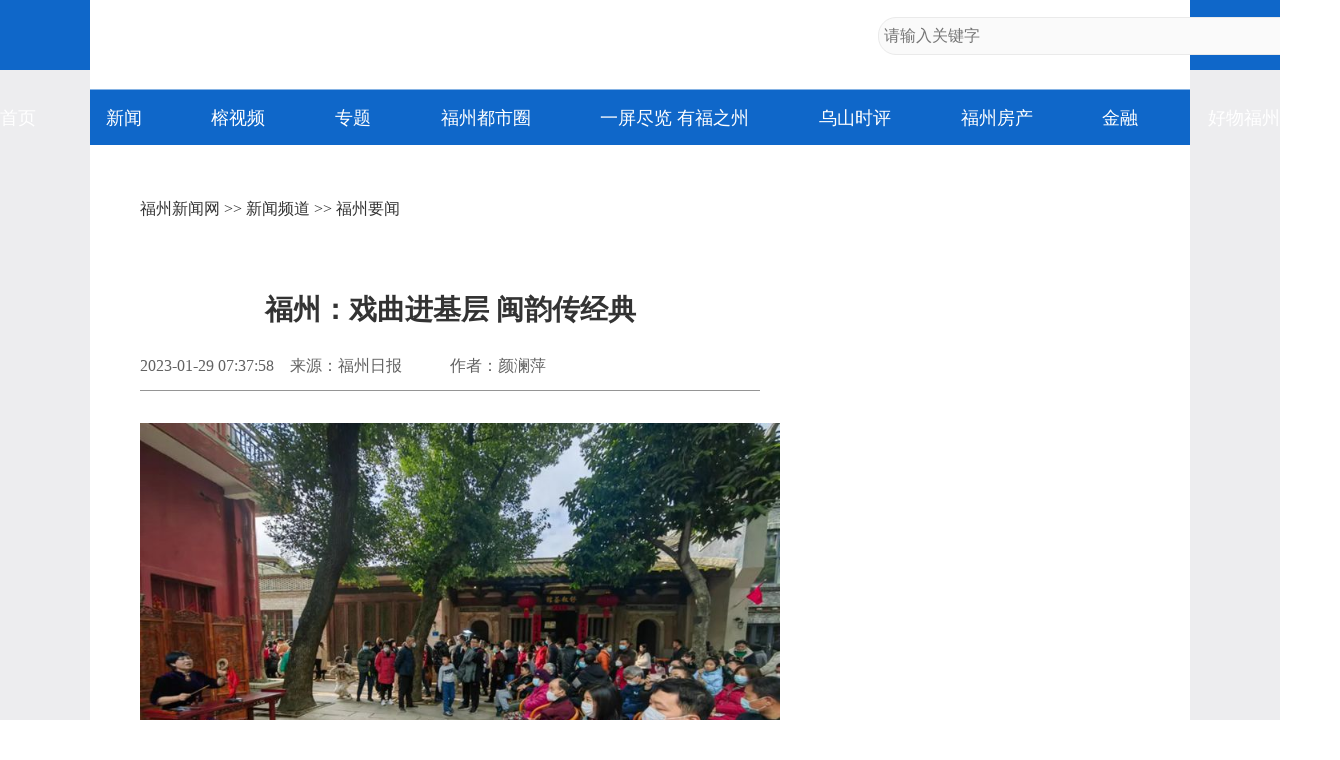

--- FILE ---
content_type: text/html
request_url: https://news.fznews.com.cn/fzxw/20230129/93WmJa4lky.shtml
body_size: 4095
content:
<!DOCTYPE html>
<html lang="zh-cmn-Hans">
<head>
<meta charset="utf-8">
<meta http-equiv="X-UA-Compatible" content="IE=edge,chrome=1">
<meta name="renderer" content="webkit">
<meta name="viewport" content="width=device-width,initial-scale=1.0, maximum-scale=1.0,minimum-scale=1.0, user-scalable=no">
<meta name="keywords" content="福州,评话,文化,曲艺,台江区" />
<meta name="description" content="​28日，“戏曲进基层 闽韵传经典”新春曲艺七天乐在上下杭舒叙茶馆落下帷幕。" />
<meta name="catalogs" content="2">
<meta name="contentid" content="2253626">
<meta name="publishdate" content="2023-01-29">
<meta name="author" content="陈颖"> 
<meta name="source" content="福州日报">
<title>福州：戏曲进基层 闽韵传经典_福州要闻_新闻频道_福州新闻网</title>
<script type="text/javascript" src="https://news.fznews.com.cn/1/2021/browser.js"></script>
<script type="text/javascript" src="https://news.fznews.com.cn/1/2021/css.js"></script>
</head>
<body>
<script type="text/javascript" src="https://news.fznews.com.cn/1/2021/header.js"></script>
<main>
<article class="webPage">
	<section class="currentPosition"><a href="http://www.fznews.com.cn/">福州新闻网</a> >> <a href="http://news.fznews.com.cn">新闻频道</a> >> <a href="http://news.fznews.com.cn/fzyw">福州要闻</a></section>
	<section class="title">
		
	      <h1>福州：戏曲进基层 闽韵传经典</h1>
	    
	</section>
	<section class="source">
		<div class="left"><span>2023-01-29 07:37:58</span><span>来源：<a href="http://mag.fznews.com.cn/" target="_blank">福州日报</a></span><span>　　作者：颜澜萍</span></div>
        <div class="bdsharebuttonbox right bdshare-button-style0-16" data-bd-bind="1636428194772"><a href="#" class="bds_more" data-cmd="more">分享到：</a><a href="#" class="bds_tsina" data-cmd="tsina" title="分享到新浪微博"></a><a href="#" class="bds_weixin" data-cmd="weixin" title="分享到微信"></a><a href="#" class="bds_qzone" data-cmd="qzone" title="分享到QQ空间"></a></div>
	</section>
	<section class="content">
 
 
  <p style="text-align: center; margin-bottom: 15px;">
   <img src="https://image.fznews.com.cn/app/pic/2023-01/29/409701_56e89f99-dd7a-4535-b175-dde57db8a10e.jpg" alt="福州：戏曲进基层 闽韵传经典" title="福州：戏曲进基层 闽韵传经典"/><span style="display:block;font-family:楷体,楷体_GB2312,SimKai;">市民游客现场聆听福州评话与伬艺表演。（台江区文化馆供图）</span></p>
  <p style="text-indent: 2em; text-align: left; margin-bottom: 15px;">28日，“戏曲进基层 闽韵传经典”新春曲艺七天乐在上下杭舒叙茶馆落下帷幕。本次活动由台江区文化体育和旅游局主办，邀请文化名家，以福州传统曲艺——评话与伬艺，陪广大市民游客欢度卯兔新年。<br style="box-sizing: border-box; outline: none !important; padding: 0px; list-style-type: none;"></p>
  <p style="text-indent: 2em; text-align: left; margin-bottom: 15px;">福州评话是用福州方言说表、吟诵的评书评话类曲种，韵白相间、且说且吟、铙钹间奏。福州伬艺又名伬艺、平讲伬，流行于福州方言地区的福州、长乐、闽侯等市县。“评话与伬艺是地地道道的福州方言，我们老福州越听越有味，春节期间我和老伴来了好几场！”市民陈依姆说。<br style="box-sizing: border-box; outline: none !important; padding: 0px; list-style-type: none;"></p>
  <p style="text-indent: 2em; text-align: left; margin-bottom: 15px;">台江区有关负责人介绍，评话与伬艺于2006年被列入第一批国家级非物质文化遗产代表性名录，是老福州人民劳动生活的结晶，也是我国曲艺界的瑰宝。本次“新春曲艺进基层”活动旨在提炼评话中的文化精髓，在融合传播中践行中华优秀传统文化创造性转化和创新性发展，在上下杭历史文化区再续非遗精华。<span style="text-indent: 32px;">（记者 颜澜萍）</span></p>
  <p style="text-indent: 2em; margin-bottom: 15px;"><br style="text-indent: 2em; text-align: left;"></p>
 
</section>
	<section id="webDuty">
		<div class="left"></div>
        <div class="right">【责任编辑：陈颖】</div>
	</section>
	<section id="rankingListCon">
		<ul>
			<script language="javascript" src="https://news.fznews.com.cn/channellist/2015_day_top.js"></script>
		</ul>
		<ul>
			<script language="javascript" src="https://news.fznews.com.cn/channellist/2015_week_top.js"></script>
		</ul>
		<ul>
			<script language="javascript" src="https://news.fznews.com.cn/channellist/2015_month_top.js"></script>
		</ul>
	</section>
	<section id="webRelatedNews">
		<div>
        	<div class="column">相关新闻</div>
	        <ul>
			  <li><a href="//news.fznews.com.cn/fzxw/20230129/t4epz3AzcI.shtml" target="_blank">马尾春节文旅市场回暖 接待游客数同比增长312%</a><span class="time">(2023-01-29 07:37:58)</span></li>
<li><a href="//news.fznews.com.cn/fzxw/20230129/1W1s63c0x3.shtml" target="_blank">应对返程高峰 福州加开21列旅客列车</a><span class="time">(2023-01-29 07:37:41)</span></li>
<li><a href="//news.fznews.com.cn/fzxw/20230129/44UxSqS40B.shtml" target="_blank">福州港内外贸业务齐头并进：货足船忙 物流通畅</a><span class="time">(2023-01-29 07:31:42)</span></li>
<li><a href="//news.fznews.com.cn/fzxw/20230129/Lp1H31o9L3.shtml" target="_blank">福州公积金贷款月还款额下月起下降</a><span class="time">(2023-01-29 07:24:24)</span></li>
<li><a href="//news.fznews.com.cn/fzxw/20230128/4RbKw389EM.shtml" target="_blank">福州“智造”再下一城 新能源储能产业签下新春第一单</a><span class="time">(2023-01-28 23:16:58)</span></li>
<li><a href="//news.fznews.com.cn/fzxw/20230128/19N032v2c7.shtml" target="_blank">福州！冲！冲！冲！</a><span class="time">(2023-01-28 19:03:50)</span></li>
<li><a href="//news.fznews.com.cn/dsxw/20230128/280c0TloH3.shtml" target="_blank">1580个！福建公布2023年度省重点项目名单</a><span class="time">(2023-01-28 18:29:03)</span></li>
<li><a href="//news.fznews.com.cn/fzxw/20230128/545WQ42g5N.shtml" target="_blank">时间定了！福清元宵灯会要来了！</a><span class="time">(2023-01-28 16:46:37)</span></li>
<li><a href="//news.fznews.com.cn/fzxw/20230128/30w7e70399.shtml" target="_blank">永泰：福山福水出福茶</a><span class="time">(2023-01-28 16:25:22)</span></li>
<li><a href="//news.fznews.com.cn/fzxw/20230128/57357Df6S6.shtml" target="_blank">乘警师徒的春运“接力”</a><span class="time">(2023-01-28 16:23:56)</span></li>

	        </ul>
	      </div>
	</section>
	<section id="webCopyright"></section>
</article>
</main>
<footer>
	<article>
		<div class="column">网站地图</div>
		<section>
			
						<a href="https://news.fznews.com.cn/" target="_blank"><img src="https://img.fznews.com.cn/cms/cfcd20/20150310/14259793575976.jpg" alt="1" /></a>
						
		</section>
		<section>
			<div class="column">精彩栏目</div>
			<div class="con">
						<span><a href="http://news.fznews.com.cn/tujie/" target="_blank">图解</a> | <a href="http://news.fznews.com.cn/gngj/" target="_blank">国内国际</a> | <a href="http://news.fznews.com.cn/taigangao/list.shtml" target="_blank">台海新闻</a> | <a href="http://news.fznews.com.cn/whty/list.shtml" target="_blank">文化体育</a></span>
						<span><a href="http://news.fznews.com.cn/wenyu/list.shtml" target="_blank">娱乐</a> | <a href="http://news.fznews.com.cn/fz365/" target="_blank">福州365·百姓</a> | <a href="http://news.fznews.com.cn/zt/asfzc/" target="_blank">爱上福州城</a> | <a href="http://news.fznews.com.cn/zt/jsfz/" target="_blank">讲述福州</a></span>
						<span><a href="http://news.fznews.com.cn/fzyw/" target="_blank">福州新闻</a> | <a href="http://news.fznews.com.cn/zt/wywy/" target="_blank">乌山时评</a> | <a href="http://news.fznews.com.cn/bwycbb/list.shtml" target="_blank">本网原创</a> | <a href="http://gov.fznews.com.cn/" target="_blank">新闻发布会</a></span>
						</div>
			<div class="column">频道导读</div>
			<div class="con">
						<span><a href="http://news.fznews.com.cn/zt/wywy/" target="_blank">乌山时评</a> | <a href="http://culture.fznews.com.cn/" target="_blank">文化频道</a> | <a href="http://www.hxqnj.org.cn/" target="_blank">海峡青年</a></span>
						<span><a href="http://news.fznews.com.cn/qxtt/" target="_blank">区县头条</a> | <a href="http://vlog.fznews.com.cn/" target="_blank">榕视频</a> | <a href="http://mddj.fznews.com.cn/" target="_blank">闽都大家</a></span>
						</div>
		</section>
		<section>
			<img src="https://img.fznews.com.cn/news/2015/img_weibo.jpg" alt="二维码" />
			<div class="column">联系方式</div>
			<div class="con">Tel：0591-83762780<br />Mail：752804143@qq.com</div>
		</section>
	</article>
	<article>
		网络实名：福州新闻网 违法和不良信息举报 闽ICP备06013175 国新办发函[2006]51号 信息网络传播视听节目许可证1310414号 <br />广告服务　　广告热线：18559161668　　客服热线：0591-83762156　　新闻热线：0591-83762780 <br />
		Copyright &copy; 2006 FZNEWS.COM.CN All Rights Reserved 福州新闻网版权所有，未经授权不得转载或建立镜像
	</article>
</footer>
<script type="text/javascript">
var newsData = {
	windowHref : window.location.href,
	h1Txt : document.getElementsByTagName('h1')[0].innerHTML,
	shareImgUrl : 'https://img.fznews.com.cn/cms/c81e72/20230129/16749491672122.jpg',
	shareDesc:'​28日，“戏曲进基层 闽韵传经典”新春曲艺七天乐在上下杭舒叙茶馆落下帷幕。'
};
var newsIs = {
	insertAsideIs : true,
};
</script>
<script type="text/javascript" src="https://img.fznews.com.cn/plugin/jquery/jquery.min.js"></script>
<script type="text/javascript" src="https://news.fznews.com.cn/1/2021/general.js"></script>
<script type="text/javascript" src="https://news.fznews.com.cn/1/2021/web.js"></script>
<script type="text/javascript" src="https://res.wx.qq.com/open/js/jweixin-1.0.0.js"></script>
<script type="text/javascript" src="https://news.fznews.com.cn/1/2021/share.js"></script>
<script type="text/javascript" src="https://img.fznews.com.cn/m/js/WeiXinData.js"></script>
<script type="text/javascript" src="https://img.fznews.com.cn/www/javascript/webterren.js"></script>

<script type="text/javascript" src="https://click.fznews.com.cn/index.php?r=news/view&nid=2253626"></script>
</body>
</html>

--- FILE ---
content_type: application/javascript
request_url: https://news.fznews.com.cn/1/2021/general.js
body_size: 9005
content:
function pageselectCallback(page_index, jq){
    var items_per_page = pageconfig.items_per_page;
    var max_elem = Math.min((page_index+1) * items_per_page, length);
    $(".listPage .content").html("");
    var j=0;
    for(var i=page_index*items_per_page;i<max_elem;i++){
        i % items_per_page == 0 ? (i-page_index*items_per_page) > 0 ? j++ : false : false;
        list[i].image == '//img.fznews.com.cn/' ? $(".listPage .content").append('<div class="item"><h2><a href="'+list[i].redirect+'" target="_blank">'+list[i].title+'</a><time>'+list[i].publictime+'</time></h2></div>'):$(".listPage .content").append('<div class="item"><figure><a href="'+list[i].redirect+'" target="_blank"><img src="https:'+list[i].image+'" alt="'+list[i].title+'" /></a></figure><h2><a href="'+list[i].redirect+'" target="_blank">'+list[i].title+'</a><time>'+list[i].publictime+'</time></h2></div>');
    }
    page_index > 0 || first==0 ? window.scrollTo(0,100) : false;
    first = 0;
    return false;
};
function lazyLoadIng(){
    var scrollTop = document.documentElement.scrollTop || document.body.scrollTop;
    var clientHeight = document.documentElement.clientHeight;
    var scrollHeight = document.documentElement.scrollHeight;
    var scrollClientNum = Math.ceil(scrollTop + clientHeight)+50;
    if(scrollClientNum >= scrollHeight){
        listLoading ();
    }
};
function listLoading (ele){
    if (list != '') {
		if (list[0].judge == 'undefined') {
			for (var i = 0; i < extractNum; i++) {
		      if(list[0] != undefined){
		        list[0].image == '//img.fznews.com.cn/' ? $(".listPage .content").append('<div class="item"><a href="'+list[0].redirect+'" target="_blank"><h2>'+list[0].title+'<time>'+list[0].publictime+'</time></h2></a></div>'):$(".listPage .content").append('<div class="item"><a href="'+list[0].redirect+'" target="_blank"><figure><img src="https:'+list[0].image+'" alt="'+list[0].title+'" /></figure><h2>'+list[0].title+'<time>'+list[0].publictime+'</time></h2></a></div>');
		        list.shift();
		      }else{
		        return false;
		      }
		    };
		}else if(list[list.length-1].judge != 'false'){
			$(".listPage .content").html('');
			if (list[0].judge == 'true') {
				for (var i = 0; i < extractNum && i < list.length; i++) {
				    list[i].image == '//img.fznews.com.cn/' ? $(".listPage .content").append('<div class="item"><a href="'+list[i].redirect+'" target="_blank"><h2>'+list[i].title+'<time>'+list[i].publictime+'</time></h2></a></div>'):$(".listPage .content").append('<div class="item"><a href="'+list[i].redirect+'" target="_blank"><figure><img src="https:'+list[i].image+'" alt="'+list[i].title+'" /></figure><h2>'+list[i].title+'<time>'+list[i].publictime+'</time></h2></a></div>');
				    list[i].judge = 'false';
			    }
			}else{
				var countNum = 0;
				$.each(list,function(i,n){
					if (countNum < newsData.pageItmeMobile) {
						if(list[i].judge == 'true'){
							list[i].judge = 'false';
							countNum++;
						}
						list[i].image == '//img.fznews.com.cn/' ? $(".listPage .content").append('<div class="item"><a href="'+list[i].redirect+'" target="_blank"><h2>'+list[i].title+'<time>'+list[i].publictime+'</time></h2></a></div>'):$(".listPage .content").append('<div class="item"><a href="'+list[i].redirect+'" target="_blank"><figure><img src="https:'+list[i].image+'" alt="'+list[i].title+'" /></figure><h2>'+list[i].title+'<time>'+list[i].publictime+'</time></h2></a></div>');
					}else {
						return false;
					}
				});
			}
		}else{
			$(".listPage .content").html('');
			for (var i = 0; i < list.length; i++) {
			    list[i].image == '//img.fznews.com.cn/' ? $(".listPage .content").append('<div class="item"><a href="'+list[i].redirect+'" target="_blank"><h2>'+list[i].title+'<time>'+list[i].publictime+'</time></h2></a></div>'):$(".listPage .content").append('<div class="item"><a href="'+list[i].redirect+'" target="_blank"><figure><img src="https:'+list[i].image+'" alt="'+list[i].title+'" /></figure><h2>'+list[i].title+'<time>'+list[i].publictime+'</time></h2></a></div>');
		    }
		}
	}
    $('.item a').on('click',function(e){
        var thisHref = $(this).attr('href');
        iframeFun(thisHref);
        $('main .content').off('touchmove',lazyLoadIng);
        $('body').css('overflow','hidden');
        e.preventDefault();
    });
};
function iframeFun (url){
    $('#iframeBox').css('display','flex').find('iframe').attr('src',url);
    $('#iframeBox .iframeControl').on('click',function(){
        $('#iframeBox').hide().find('iframe').attr('src','');
        $('main .content').on('touchmove',lazyLoadIng);
        $('body').css('overflow','auto');
    });
}
function faFun(url,name){
  var  script = document.createElement( "script" );
  var  timeID;
  var  supportLoad =  "onload" in script;
  var  onEvent = supportLoad ?  "onload"  : "onreadystatechange";
  script[onEvent] =  function onLoad() {
     if  (!supportLoad && !timeID && /complete|loaded/.test(script.readyState)) {
         timeID = setTimeout(onLoad,100);
         return;
     };
     if  (supportLoad || timeID) {
         clearTimeout(timeID);
         name != 'generalshare'?$('#'+name).append(eval(name)):false;
     };
  }
  // document.body.insertBefore(script, document.body.lastChild);
  document.body.appendChild(script);
  script.type = "text/javascript";
  script.src = url;
};
function Trim(str,is_global){
    var result;
    result = str.replace(/(^\s+)|(\s+$)/g,"");
    if(is_global.toLowerCase()=="g")
    result = result.replace(/\s/g,"");
    return result;
}
if (!browserIs) {
    //cssStyle.href = 'https://img2.fznews.com.cn/news/more/general.css';
    if(newsIs.insertAsideIs){
        var asideConArr = ['18959','18960','18969','18966','18961'];
        var asideHtml = '<style>.bdcs-search-form-submit { float:right !important; display: inline-block;  cursor: pointer; border-width:0; border-style: solid; vertical-align: top; text-align: center;width:29px;  border-color:#DCDADA; height:22px; background-color:#f8f8f8; color:#000000; font-family:Arial,SimSun,sans-serif; font-size:12px; border-radius:0px; *height:22px; *margin-top:1px; line-height:22px; } .bdcs-search-form-submit-magnifier { width:29px; padding: 0; text-indent: -999em; overflow: hidden; background: url(https://img2.fznews.com.cn/www/index/2017/img_index-fdj.png) no-repeat center center; _background: url(https://img2.fznews.com.cn/www/index/2017/img_index-fdj.png) no-repeat center center; }</style><aside><section id="search"><form action="https://click.fznews.com.cn/index.php?r=news/search" method="post" target="_blank" class="bdcs-search-form" id="bdcs-search-form"><input type="hidden" name="s" value="7892531895481577194"><input type="hidden" name="entry" value="1"><input type="text" name="q" class="txt" id="bdcs-search-form-input" placeholder="请输入关键词" autocomplete="off"><input type="submit" id="bdcs-search-form-submit" class="bdcs-search-form-submit bdcs-search-form-submit-magnifier" value="搜索"></form></section><section id="rankingList"><div class="tab"><span class="on">日新闻排行榜</span><span>周新闻排行榜</span><span>月新闻排行榜</span></div><ul style=""></ul><ul style="display: none;"></ul><ul style="display: none;"></ul></section><section id="part18959"><div class="column"><a href="//vlog.fznews.com.cn/" target="_blank">视频</a></div></section><section id="part18960"><div class="column"><a href="//news.fznews.com.cn/zt/jsfz/" target="_blank">述福州</a></div></section><section id="part18969"><div class="column"><a href="//news.fznews.com.cn/tujie" target="_blank">图解</a></div></section><section id="part18966"><div class="column"><a href="//news.fznews.com.cn/fz365/" target="_blank">州365百姓</a></div></section><section id="part18961"><div class="column"><a href="//news.fznews.com.cn/zt/2020/tfz/" target="_blank">福州</a></div></section></aside>';
        $('main').append(asideHtml);
        $('#rankingListCon li').each(function(i){
            var _this = $(this).html();
            i<=9?$('#rankingList ul:eq(0)').append('<li>'+_this+'</li>'):false;
            i<=19&&i>9?$('#rankingList ul:eq(1)').append('<li>'+_this+'</li>'):false;
            i<=29&&i>19?$('#rankingList ul:eq(2)').append('<li>'+_this+'</li>'):false;
        });
        $('aside .tab span').on('click',function(){
            var _this = $(this);
            var _thisIndex = _this.index();
            _this.addClass('on').siblings('span').removeClass('on');
            _this.parent().parent().find('ul').eq(_thisIndex).show().siblings('ul').hide();
        });
        $.each(asideConArr, function(i, n){
          faFun('https://news.fznews.com.cn/1/'+n+'.js','part'+n);
        });
    };
};

--- FILE ---
content_type: application/javascript
request_url: https://news.fznews.com.cn/channellist/2015_month_top.js
body_size: 1935
content:
document.write('<li><span class="top1">1</span><a href="//news.fznews.com.cn/fzxw/20251022/4165G73862.shtml" target="_blank">福州移动5G-A再提速 解锁“专属网络快车道”</a></li><li><span class="top2">2</span><a href="//news.fznews.com.cn/fzxw/20251011/3vb4b5oWu0.shtml" target="_blank">谍战剧《沉默的荣耀》热播，福州吴石故居火了！</a></li><li><span class="top3">3</span><a href="//news.fznews.com.cn/fzxw/20251025/6O5do75kn0.shtml" target="_blank">南铁27日将加开3趟“歌迷专列”</a></li><li><span class="top4">4</span><a href="//news.fznews.com.cn/fzxw/20251012/pmyE03104p.shtml" target="_blank">藏不住了！福州这里最绝场面即将来了！错过等一年！</a></li><li><span class="top5">5</span><a href="//news.fznews.com.cn/fzxw/20251014/4dgM4p4G3F.shtml" target="_blank">央视热播！福州这些影视取景地太出片了！</a></li><li><span class="top6">6</span><a href="//news.fznews.com.cn/fzxw/20251024/5y1093630W.shtml" target="_blank">吴石、朱枫、陈宝仓、聂曦后人齐聚福州！</a></li><li><span class="top7">7</span><a href="//news.fznews.com.cn/fzxw/20251011/u9I3b02m83.shtml" target="_blank">《沉默的荣耀》热播！有游客专门从外地赶来，福州这里火了！</a></li><li><span class="top8">8</span><a href="//news.fznews.com.cn/fzxw/20251022/j2V67GEMQ7.shtml" target="_blank">火了！福州这些地点和吴石将军有关</a></li><li><span class="top9">9</span><a href="//news.fznews.com.cn/fzxw/20251015/3i7x21cW54.shtml" target="_blank">最新！多家银行宣布：上调！</a></li><li><span class="top10">10</span><a href="//news.fznews.com.cn/fzxw/20251006/TZ3s4N2Zow.shtml" target="_blank">这个国庆假期，福州文旅“热”出新高度！</a></li>');

--- FILE ---
content_type: application/javascript
request_url: https://news.fznews.com.cn/1/2021/web.js
body_size: 3016
content:
$('#webRelatedNews > div').before('<figure><a href="//www.fznews.com.cn/app.shtml" target="_blank"><img src="//img.fznews.com.cn/news/more/img_app.jpg"></a></figure>');
$('#webCopyright').html('<strong>福州新闻网版权与免责声明：</strong><p>①凡本网注明“来源：福州新闻网”的所有文字、图片和视频，版权均属福州新闻网所有，任何媒体、网站或个人未经本网协议授权不得转载、链接、转贴或以其他方式复制发表。已经被本网协议授权的媒体、网站，在下载使用时必须注明“来源：福州新闻网”，违者本网将依法追究责任。</p><p>②本网未注明“来源：福州新闻网”的文/图等稿件均为转载稿，本网转载出于传递更多信息之目的，并不意味着赞同其观点或证实其内容的真实性。如其他媒体、网站或个人从本网下载使用，必须保留本网注明的“来源”，并自负版权等法律责任。如擅自篡改为“来源：福州新闻网”，本网将依法追究责任。如对文章内容有疑议，请及时与我们联系。</p><p>③ 如本网转载涉及版权等问题，请作者在两周内速来电或来函与福州新闻网联系。</p>');

$('#search').after('<div class="hwfz_list_gg" style=" margin:20px auto;"><img src="//img.fznews.com.cn/www/gg/2022/hwfz460x150.jpg" alt="好物福州"  width="100%" height="auto"></div>');
$('#rankingList').after('<div class="hwfz_list_gg" style="margin:0 auto 20px auto;"><img src="//img.fznews.com.cn/www/gg/2022/news_ehouse.jpg" alt="云房购"  width="100%" height="auto"></div>');
$('#rankingList').css('margin-bottom','30px');
if(browserIs){
	var editor=$('#webDuty .right').html().replace('【','').replace('】','');if(editor!=''){$('#webDuty .right').html(editor);}
	$(function(){$('script').each(function(){var src = $(this).attr('src');if(src && src.indexOf('click.fznews.com.cn')!=-1){var manuscriptid = src.substr(src.indexOf('nid')+4);if(manuscriptid){$('#webDuty').after('<section id="dianZan">0</section><div class="blankline"></div>');var dianZanDom = $('#dianZan');$.getJSON("//click.fznews.com.cn/index.php?r=news/dianzanget&callback=?&id="+manuscriptid,function(data){if(data){var i=data.val?data.val:0;dianZanDom.html(i);}});dianZanDom.on('click',function(){$.getJSON("//click.fznews.com.cn/index.php?r=news/dianzanset&callback=?&id="+manuscriptid,function(data){if(data){dianZanDom.html(data.val).addClass('on');dianZanDom.off('click');}});});}}});});$('.webPage .content').attr('id', 'neiRong');faFun('//img.fznews.com.cn/plugin/swiper/6/swiper-bundle.min.js','generalshare');
	$.get('//m.fznews.com.cn/pages/pcheader.shtml',function(data){var referrer=document.referrer;if($('main').length>0){$('main').before(data);}if(referrer){$('.header2022').hide();}else{$('.topback').hide();}},'html');
}

--- FILE ---
content_type: application/javascript
request_url: https://news.fznews.com.cn/1/2021/share.js
body_size: 2679
content:
if(newsData.shareImgUrl==''||newsData.shareImgUrl=='undefined'){
    newsData.shareImgUrl==$('main .content img').eq(0).attr('src');
    if(newsData.shareImgUrl==''||newsData.shareImgUrl=='undefined'){
        newsData.shareImgUrl = 'https://img.fznews.com.cn/m/img/logo.jpg';
    }
};
if(browserIs){
	var wxData = {
	"imgUrl": "https://img.fznews.com.cn/m/img/logo.jpg", 
	"link": newsData.windowHref,
	"desc": "@这里，读懂福州！福州新闻网",
	"title": "福州新闻网"
	};
	wxData.title = newsData.h1Txt;
	wxData.imgUrl = newsData.shareImgUrl;
	if(newsData.shareDesc){
		wxData.desc = newsData.shareDesc;
	}
	/*
	var _tmpcon = $('.content').clone();
	if (_tmpcon.find('video').length != 0) {
		_tmpcon.find('video')[0].pause();
		_tmpcon.find('video').remove();
	};
	_tmpcon.find('p').each(function(){
		var reg = /<.*?>/g;
		var _tmp = Trim($(this).text().replace(reg,""),'g');
		_tmp = _tmp.replace('点击进入本网专题','');
		if(_tmp.length>0){
			wxData.desc=_tmp;
			return false;
		}
	});*/
}else{
	 // 分享
	faFun('https://img.fznews.com.cn/plugin/jquery/qrcode/jquery.qrcode.min.js','generalshare');
	$('body').append('<div id="generalsharepopupbox"><div class="title"></div><figure></figure><p></p><i class="close">x</i></div>')
	$('.source .right').remove();
	$('.source').append('<div id="generalshare"><img src="https://img.fznews.com.cn/news/tujie/2017/share1.png" title="分享到微博"><img src="https://img.fznews.com.cn/news/tujie/2017/share2.png" title="分享到QQ"><img src="https://img.fznews.com.cn/news/tujie/2017/share3.png" title="分享到微信"></div>');
	$('#generalshare img').on('click',function(){
	    $('#generalsharepopupbox').hide().find('.title').html('').siblings('figure').html('');
	    var _thisIndex = $(this).index();
	    _thisIndex != 0 ? _thisIndex == 1 ? newsData.h1Txt = 'QQ扫码分享': newsData.h1Txt = '微信扫码分享': newsData.h1Txt = $('h1').text();
	    _thisIndex == 0 ? window.open('https://service.weibo.com/share/share.php?url='+newsData.windowHref+'&sharesource=weibo&title='+newsData.h1Txt+'&pic='+newsData.shareImgUrl+'&appkey=4007823419'):$('#generalsharepopupbox').css('display','flex').find('.title').html(newsData.h1Txt).parent().find('figure').qrcode({render: "canvas",width: 200,height: 200,text: newsData.windowHref});
	});
	$('#generalsharepopupbox .close').on('click',function(){
	    $('#generalsharepopupbox').hide().find('.title').html('').siblings('figure').html('');
	});
}

--- FILE ---
content_type: application/javascript
request_url: https://news.fznews.com.cn/channellist/2015_day_top.js
body_size: 1952
content:
document.write('<li><span class="top1">1</span><a href="//news.fznews.com.cn/fzxw/20251102/G519J75pWC.shtml" target="_blank">《沉默的荣耀》原型吴石之子珍贵档案首次公开</a></li><li><span class="top2">2</span><a href="//news.fznews.com.cn/fzxw/20251102/Kl2d9y2Rbg.shtml" target="_blank">南门兜地铁站地下停车场投用</a></li><li><span class="top3">3</span><a href="//news.fznews.com.cn/fzxw/20251102/4AdUmmX5v8.shtml" target="_blank">这项金秋的传统雅事，下周开幕！</a></li><li><span class="top4">4</span><a href="//news.fznews.com.cn/fzxw/20251102/Wto7562ST4.shtml" target="_blank">福州新增一医药产业化项目 占地约35亩总投资约2亿元</a></li><li><span class="top5">5</span><a href="//news.fznews.com.cn/fzxw/20251102/eLX2EQawAF.shtml" target="_blank">第七届东亚峰会清洁能源论坛4日在福州启幕</a></li><li><span class="top6">6</span><a href="//news.fznews.com.cn/yongtai/20251102/r8VYJ3Iz88.shtml" target="_blank">新华社关注永泰：金秋送爽晒好“柿”</a></li><li><span class="top7">7</span><a href="//news.fznews.com.cn/fzxw/20251102/YNv882UTbo.shtml" target="_blank">福州地铁4号线后通段通过竣工验收</a></li><li><span class="top8">8</span><a href="//news.fznews.com.cn/fzxw/20251102/p20F80c6MF.shtml" target="_blank">福州启动1%人口抽样调查入户登记工作 精准数据绘就人口“画像”</a></li><li><span class="top9">9</span><a href="//news.fznews.com.cn/fzxw/20251102/T1Fq5PyMab.shtml" target="_blank">福州西湖金秋菊展下周开幕</a></li><li><span class="top10">10</span><a href="//news.fznews.com.cn/fzxw/20251102/Jgj1M1p565.shtml" target="_blank">“十四五”奋进足迹｜能源产业创造多项世界纪录 福州交出绿色发展新答卷</a></li>');

--- FILE ---
content_type: application/javascript
request_url: https://news.fznews.com.cn/1/2021/header.js
body_size: 5472
content:
var headerStyle = document.createElement('style');
var headerDom = document.createElement("header");
headerDom.setAttribute('id','pc_header'); 
headerStyle.setAttribute('type','text/css'); 
headerStyle.innerHTML =`*{ margin:0;padding:0;border:0;outline: 0;-webkit-tap-highlight-color: rgba(0,0,0,0);-webkit-font-smoothing: antialiased; -moz-osx-font-smoothing: grayscale; }
ul,ol{list-style-type:none;}
body { font-family:"Microsoft YaHei","微软雅黑","SimSun","宋体","Arial Narrow"; color: #333333; -webkit-font-smoothing: antialiased; -moz-osx-font-smoothing: grayscale; }
#pc_header select,input,img,select{vertical-align:middle;}
img { image-rendering: -moz-crisp-edges; image-rendering: -o-crisp-edges; image-rendering: -webkit-optimize-contrast; image-rendering: crisp-edges; -ms-interpolation-mode: nearest-neighbor; }
a{ text-decoration:none; color: #333333; }
#pc_header { width:100%; background:linear-gradient(to bottom,#fff 0% ,#fff calc(100% - 56px),#0f67c9 calc(100% - 55px) ,#0f67c9 100%); display:flex; flex-direction:column; align-items:center; }
#pc_header article { width:1400px; height:155px; background:url(https://img.fznews.com.cn/news/2023/news_logo.png) center no-repeat; padding-bottom:35px; box-sizing:border-box; display:flex; align-items:flex-end; justify-content:space-between; }
#pc_header nav { width:1280px; height:55px; display:flex; justify-content:space-between; align-items:center; }
#pc_header nav,
#pc_header nav a { color:#fff; font-size:18px; }

/*搜索*/
#pc_header .sousuo { width: 460px; height: 36px; border: 1px solid #eaeaea; background: #fafafa; display:flex; justify-content:space-between; align-items:center; border-radius:18px; font-size:16px; }
#pc_header .bdcs-container .bdcs-search-form-input { border-width:0px; border-style: solid;display: inline-block;vertical-align: top;text-indent: 5px;border-color:#a6a6a6; margin-right:0;font-family:Arial,SimSun,sans-serif; color:#9f9f9f; border-radius:0px; background:none !important; font-size: 16px; width:80%; height:36px; line-height:36px; }
#pc_header .bdcs-container .bdcs-search-form-input:focus {border-width:0px;border-style: solid; outline: none; }
#pc_header .bdcs-container .bdcs-search-form-submit-wrap { display: inline-block; }
/*按钮样式自定义*/
#pc_header .bdcs-container .bdcs-search-form-submit { float:right !important; display: inline-block;  cursor: pointer; border-width:0; border-style: solid; vertical-align: top; text-align: center;width:29px; /*IE67 submit width fix*/ /*width: 1;*overflow: visible;/*fix IE6 submit height but width still bug*///_overflow: hidden; border-color:#DCDADA; height:22px; background-color:#f8f8f8; color:#000000; font-family:Arial,SimSun,sans-serif; font-size:12px; border-radius:0px; *height:22px; *margin-top:1px; line-height:22px; }
#pc_header .bdcs-container .bdcs-search-form-submit-magnifier { width:29px; padding: 0; text-indent: -999em; overflow: hidden; background: url(https://img.fznews.com.cn/www/index/2017/img_index-fdj.png) no-repeat center center; _background: url(https://img.fznews.com.cn/www/index/2017/img_index-fdj.png) no-repeat center center; }
@media screen and (min-width: 1081px) {
  #pc_header{display:flex;}
}
@media screen and (max-width: 1080px) {
  #pc_header{display:none;}
}`;
headerDom.innerHTML = `<article>
		<a href="https://www.fznews.com.cn/" target="_blank"><img src="https://img.fznews.com.cn/news/2023/go_fznews.png"  alt="返回首页" /></a>
		<div class="sousuo bdcs-container">
			<input type="text" name="q" class="bdcs-search-form-input" id="bdcs-search-form-input" placeholder="请输入关键字">
			<input type="button" class="bdcs-search-form-submit bdcs-search-form-submit-magnifier" id="bdcs-search-form-submit" value="搜索">
		</div>
	</article>
	<nav>
		<a href="https://www.fznews.com.cn/" target="_blank">首页</a>             
		<a href="https://news.fznews.com.cn/" target="_blank">新闻</a>             
		<a href="https://vlog.fznews.com.cn/" target="_blank">榕视频</a>             
		<a href="https://news.fznews.com.cn/zt/" target="_blank">专题</a>
<a href="https://news.fznews.com.cn/node/21724/" target="_blank">福州都市圈</a>
<a href="https://news.fznews.com.cn/rmzp/" target="_blank">一屏尽览 有福之州</a>
		<a href="https://news.fznews.com.cn/zt/wywy/" target="_blank">乌山时评</a>             
		<a href="https://house.fznews.com.cn/" target="_blank">福州房产</a>             
		<a href="https://money.fznews.com.cn/" target="_blank">金融</a>             
		<a href="https://news.fznews.com.cn/zt/hwfz/index2023.shtml" target="_blank">好物福州</a> 
	</nav>
</header>`;
document.head.appendChild(headerStyle);
document.body.appendChild(headerDom);
function baiduSearch(){
	//const wd = $('#bdcs-search-form-input').val()+' site:fznews.com.cn';
	//window.open('https://www.baidu.com/s?wd='+wd,'_blank');
const wd = document.querySelector('#bdcs-search-form-input').value;
window.open('https://www.fznews.com.cn/search.shtml?keywords='+wd,'_blank');
}
document.querySelector('#bdcs-search-form-submit').addEventListener('click',function(){
	baiduSearch();
});
document.querySelector('#bdcs-search-form-input').addEventListener('keydown',function(e){
	if(e.keyCode==13)baiduSearch();
});

--- FILE ---
content_type: application/javascript
request_url: https://news.fznews.com.cn/channellist/2015_week_top.js
body_size: 1884
content:
document.write('<li><span class="top1">1</span><a href="//news.fznews.com.cn/fzxw/20251029/9I31CWm56d.shtml" target="_blank">仪式感满满！福州超甜！</a></li><li><span class="top2">2</span><a href="//news.fznews.com.cn/fzxw/20251031/640o0YS4z2.shtml" target="_blank">福建最美！福州这6个空间上榜</a></li><li><span class="top3">3</span><a href="//news.fznews.com.cn/fzxw/20251102/G519J75pWC.shtml" target="_blank">《沉默的荣耀》原型吴石之子珍贵档案首次公开</a></li><li><span class="top4">4</span><a href="//news.fznews.com.cn/fzxw/20251027/902tsAsh43.shtml" target="_blank">上海西新村出让地块周边拟新建改造5条道路</a></li><li><span class="top5">5</span><a href="//news.fznews.com.cn/fzxw/20251027/z7e5DZH3Hm.shtml" target="_blank">《沉默的荣耀》史实顾问郑立分享吴石的故事</a></li><li><span class="top6">6</span><a href="//news.fznews.com.cn/minqing/20251028/0C8dNgb2J2.shtml" target="_blank">免费开放！闽清秋日生态游绝佳打卡地→</a></li><li><span class="top7">7</span><a href="//news.fznews.com.cn/fzxw/20251027/5Yf6iX740k.shtml" target="_blank">国家一级！现身福州！</a></li><li><span class="top8">8</span><a href="//news.fznews.com.cn/fzxw/20251028/Jv7HP24941.shtml" target="_blank">福州这里好热闹！第四届“陈靖姑”文化活动周开幕</a></li><li><span class="top9">9</span><a href="//news.fznews.com.cn/fzxw/20251031/vYvRkD80V9.shtml" target="_blank">《沉默的荣耀》让福州文化魅力出圈</a></li><li><span class="top10">10</span><a href="//news.fznews.com.cn/minqing/20251028/F9jy8FG6EW.shtml" target="_blank">福州英雄聂曦事迹早已载入族谱！故乡从不忘英烈！</a></li>');